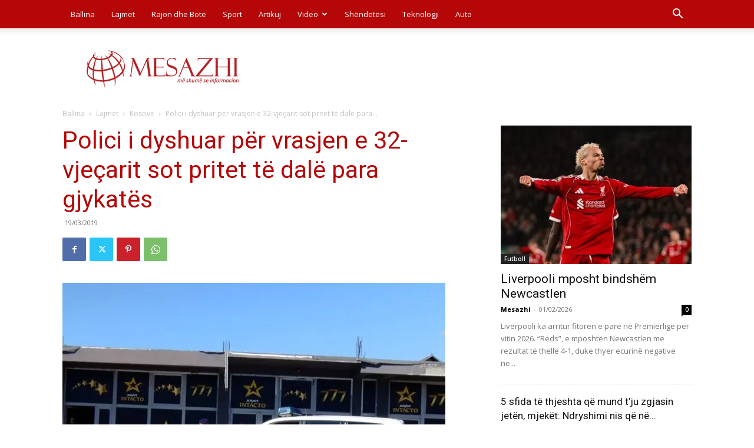

--- FILE ---
content_type: text/html; charset=UTF-8
request_url: https://www.mesazhi.com/wp-admin/admin-ajax.php?td_theme_name=Newspaper&v=12.7.4
body_size: -504
content:
{"101363":41}